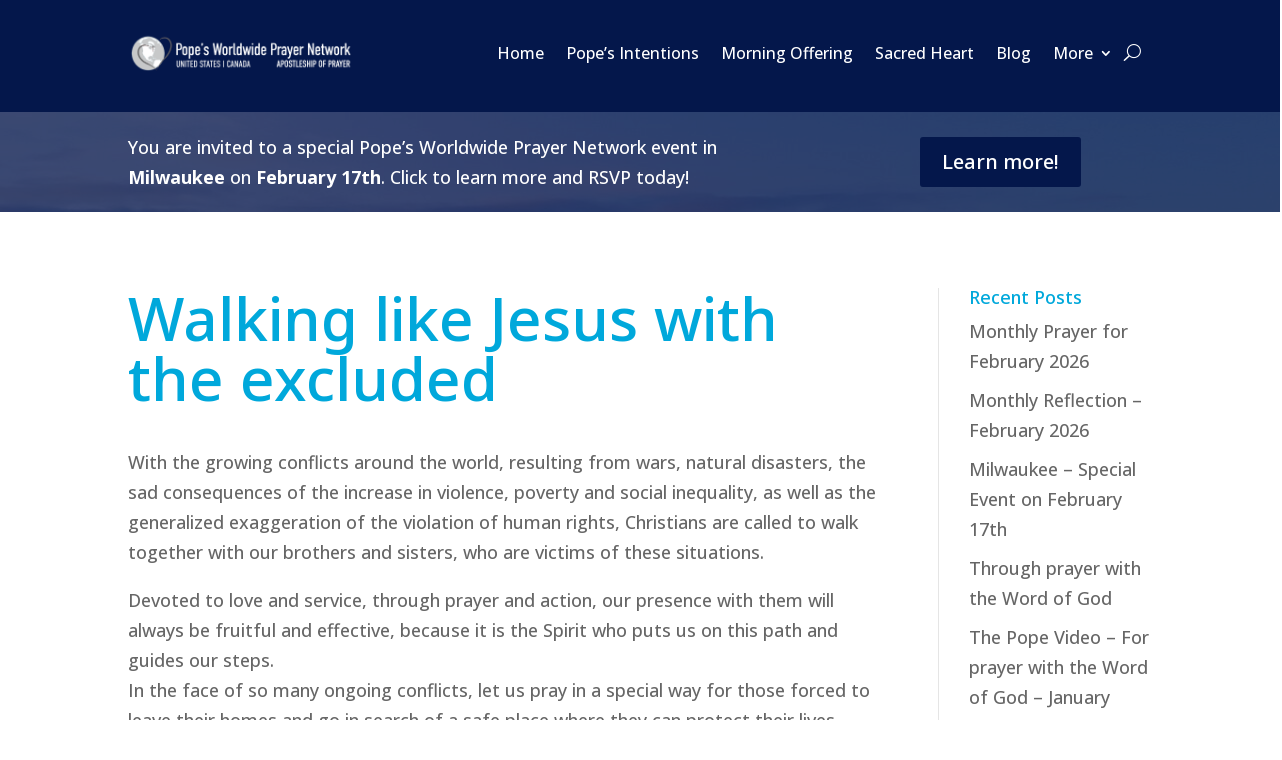

--- FILE ---
content_type: text/css
request_url: https://popesprayerusa.net/wp-content/et-cache/5159/et-core-unified-tb-6714-tb-7476-tb-6085-deferred-5159.min.css?ver=1769832149
body_size: 194
content:
div.et_pb_section.et_pb_section_0_tb_footer{background-size:contain;background-position:right 0px center;background-image:url(https://popesprayerusa.net/wp-content/uploads/2024/01/VC-20_opt2.png)!important}.et_pb_section_0_tb_footer.et_pb_section{padding-top:130px;padding-bottom:130px;background-color:#00a8db!important}.et_pb_row_0_tb_footer.et_pb_row{padding-top:50px!important;padding-bottom:50px!important;padding-top:50px;padding-bottom:50px}.et_pb_text_0_tb_footer.et_pb_text,.et_pb_text_0_tb_footer h1,.et_pb_text_0_tb_footer h3{color:#FFFFFF!important}.et_pb_text_0_tb_footer h2{font-family:'Noto Sans',Helvetica,Arial,Lucida,sans-serif;font-size:50px;color:#FFFFFF!important;line-height:1.2em;text-align:left}.et_pb_text_0_tb_footer{padding-top:1px!important}@media only screen and (max-width:980px){.et_pb_section_0_tb_footer.et_pb_section{background-color:#00a8db!important}}@media only screen and (max-width:767px){div.et_pb_section.et_pb_section_0_tb_footer{background-size:cover;background-position:center}.et_pb_section_0_tb_footer.et_pb_section{background-color:#00a8db!important}}